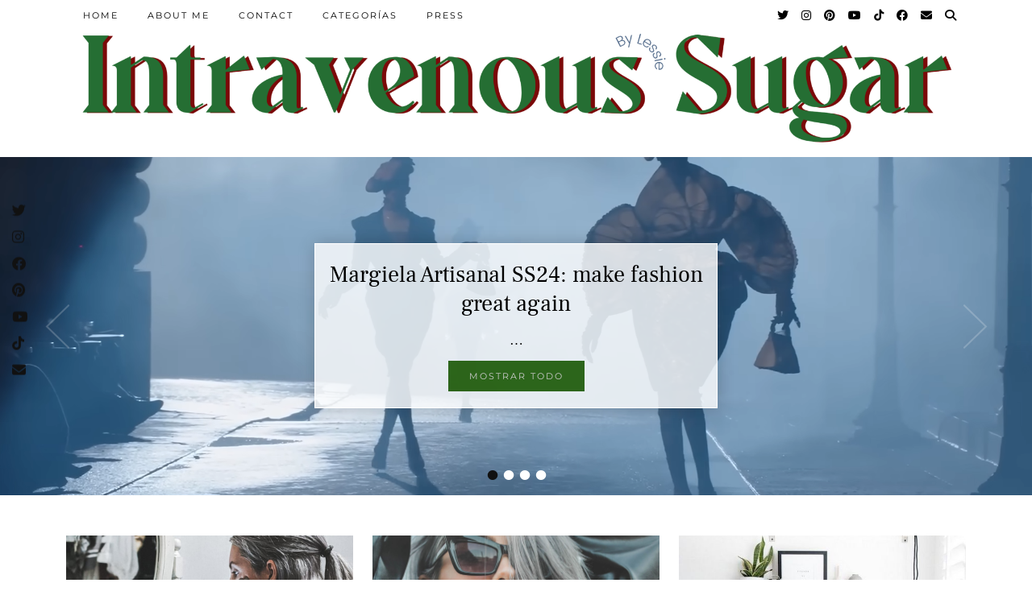

--- FILE ---
content_type: text/html; charset=UTF-8
request_url: https://www.intravenous-sugar.com/category/content-creator-101
body_size: 9475
content:
<!DOCTYPE html>
<html lang="es">
<head>
	<script async src="https://pagead2.googlesyndication.com/pagead/js/adsbygoogle.js?client=ca-pub-6108279458342220"
     crossorigin="anonymous"></script>
	<meta charset="UTF-8">
	<meta name="viewport" content="width=device-width, initial-scale=1, maximum-scale=5">	<meta name='robots' content='index, follow, max-image-preview:large, max-snippet:-1, max-video-preview:-1' />

	<!-- This site is optimized with the Yoast SEO plugin v21.9.1 - https://yoast.com/wordpress/plugins/seo/ -->
	<title>Creator 101 Archives - Intravenous Sugar</title>
	<link rel="canonical" href="https://www.intravenous-sugar.com/category/content-creator-101" />
	<meta property="og:locale" content="es_ES" />
	<meta property="og:type" content="article" />
	<meta property="og:title" content="Creator 101 Archives - Intravenous Sugar" />
	<meta property="og:url" content="https://www.intravenous-sugar.com/category/content-creator-101" />
	<meta property="og:site_name" content="Intravenous Sugar" />
	<meta name="twitter:card" content="summary_large_image" />
	<meta name="twitter:site" content="@youaremybezoar" />
	<script type="application/ld+json" class="yoast-schema-graph">{"@context":"https://schema.org","@graph":[{"@type":"CollectionPage","@id":"https://www.intravenous-sugar.com/category/content-creator-101","url":"https://www.intravenous-sugar.com/category/content-creator-101","name":"Creator 101 Archives - Intravenous Sugar","isPartOf":{"@id":"https://www.intravenous-sugar.com/#website"},"breadcrumb":{"@id":"https://www.intravenous-sugar.com/category/content-creator-101#breadcrumb"},"inLanguage":"es"},{"@type":"BreadcrumbList","@id":"https://www.intravenous-sugar.com/category/content-creator-101#breadcrumb","itemListElement":[{"@type":"ListItem","position":1,"name":"Home","item":"https://www.intravenous-sugar.com/"},{"@type":"ListItem","position":2,"name":"Creator 101"}]},{"@type":"WebSite","@id":"https://www.intravenous-sugar.com/#website","url":"https://www.intravenous-sugar.com/","name":"Intravenous Sugar","description":"","potentialAction":[{"@type":"SearchAction","target":{"@type":"EntryPoint","urlTemplate":"https://www.intravenous-sugar.com/?s={search_term_string}"},"query-input":"required name=search_term_string"}],"inLanguage":"es"}]}</script>
	<!-- / Yoast SEO plugin. -->


<link rel='dns-prefetch' href='//cdnjs.cloudflare.com' />
<link rel='dns-prefetch' href='//pipdigz.co.uk' />
<link rel='dns-prefetch' href='//fonts.bunny.net' />
<link rel="alternate" type="application/rss+xml" title="Intravenous Sugar &raquo; Feed" href="https://www.intravenous-sugar.com/feed" />
<link rel="alternate" type="application/rss+xml" title="Intravenous Sugar &raquo; Feed de los comentarios" href="https://www.intravenous-sugar.com/comments/feed" />
<link rel="alternate" type="application/rss+xml" title="Intravenous Sugar &raquo; Categoría Creator 101 del feed" href="https://www.intravenous-sugar.com/category/content-creator-101/feed" />
<link rel='stylesheet' id='wp-block-library-css' href='https://www.intravenous-sugar.com/wp-includes/css/dist/block-library/style.min.css?ver=6.5.3' type='text/css' media='all' />
<style id='classic-theme-styles-inline-css' type='text/css'>
/*! This file is auto-generated */
.wp-block-button__link{color:#fff;background-color:#32373c;border-radius:9999px;box-shadow:none;text-decoration:none;padding:calc(.667em + 2px) calc(1.333em + 2px);font-size:1.125em}.wp-block-file__button{background:#32373c;color:#fff;text-decoration:none}
</style>
<style id='global-styles-inline-css' type='text/css'>
body{--wp--preset--color--black: #000000;--wp--preset--color--cyan-bluish-gray: #abb8c3;--wp--preset--color--white: #ffffff;--wp--preset--color--pale-pink: #f78da7;--wp--preset--color--vivid-red: #cf2e2e;--wp--preset--color--luminous-vivid-orange: #ff6900;--wp--preset--color--luminous-vivid-amber: #fcb900;--wp--preset--color--light-green-cyan: #7bdcb5;--wp--preset--color--vivid-green-cyan: #00d084;--wp--preset--color--pale-cyan-blue: #8ed1fc;--wp--preset--color--vivid-cyan-blue: #0693e3;--wp--preset--color--vivid-purple: #9b51e0;--wp--preset--gradient--vivid-cyan-blue-to-vivid-purple: linear-gradient(135deg,rgba(6,147,227,1) 0%,rgb(155,81,224) 100%);--wp--preset--gradient--light-green-cyan-to-vivid-green-cyan: linear-gradient(135deg,rgb(122,220,180) 0%,rgb(0,208,130) 100%);--wp--preset--gradient--luminous-vivid-amber-to-luminous-vivid-orange: linear-gradient(135deg,rgba(252,185,0,1) 0%,rgba(255,105,0,1) 100%);--wp--preset--gradient--luminous-vivid-orange-to-vivid-red: linear-gradient(135deg,rgba(255,105,0,1) 0%,rgb(207,46,46) 100%);--wp--preset--gradient--very-light-gray-to-cyan-bluish-gray: linear-gradient(135deg,rgb(238,238,238) 0%,rgb(169,184,195) 100%);--wp--preset--gradient--cool-to-warm-spectrum: linear-gradient(135deg,rgb(74,234,220) 0%,rgb(151,120,209) 20%,rgb(207,42,186) 40%,rgb(238,44,130) 60%,rgb(251,105,98) 80%,rgb(254,248,76) 100%);--wp--preset--gradient--blush-light-purple: linear-gradient(135deg,rgb(255,206,236) 0%,rgb(152,150,240) 100%);--wp--preset--gradient--blush-bordeaux: linear-gradient(135deg,rgb(254,205,165) 0%,rgb(254,45,45) 50%,rgb(107,0,62) 100%);--wp--preset--gradient--luminous-dusk: linear-gradient(135deg,rgb(255,203,112) 0%,rgb(199,81,192) 50%,rgb(65,88,208) 100%);--wp--preset--gradient--pale-ocean: linear-gradient(135deg,rgb(255,245,203) 0%,rgb(182,227,212) 50%,rgb(51,167,181) 100%);--wp--preset--gradient--electric-grass: linear-gradient(135deg,rgb(202,248,128) 0%,rgb(113,206,126) 100%);--wp--preset--gradient--midnight: linear-gradient(135deg,rgb(2,3,129) 0%,rgb(40,116,252) 100%);--wp--preset--font-size--small: 13px;--wp--preset--font-size--medium: 20px;--wp--preset--font-size--large: 36px;--wp--preset--font-size--x-large: 42px;--wp--preset--spacing--20: 0.44rem;--wp--preset--spacing--30: 0.67rem;--wp--preset--spacing--40: 1rem;--wp--preset--spacing--50: 1.5rem;--wp--preset--spacing--60: 2.25rem;--wp--preset--spacing--70: 3.38rem;--wp--preset--spacing--80: 5.06rem;--wp--preset--shadow--natural: 6px 6px 9px rgba(0, 0, 0, 0.2);--wp--preset--shadow--deep: 12px 12px 50px rgba(0, 0, 0, 0.4);--wp--preset--shadow--sharp: 6px 6px 0px rgba(0, 0, 0, 0.2);--wp--preset--shadow--outlined: 6px 6px 0px -3px rgba(255, 255, 255, 1), 6px 6px rgba(0, 0, 0, 1);--wp--preset--shadow--crisp: 6px 6px 0px rgba(0, 0, 0, 1);}:where(.is-layout-flex){gap: 0.5em;}:where(.is-layout-grid){gap: 0.5em;}body .is-layout-flex{display: flex;}body .is-layout-flex{flex-wrap: wrap;align-items: center;}body .is-layout-flex > *{margin: 0;}body .is-layout-grid{display: grid;}body .is-layout-grid > *{margin: 0;}:where(.wp-block-columns.is-layout-flex){gap: 2em;}:where(.wp-block-columns.is-layout-grid){gap: 2em;}:where(.wp-block-post-template.is-layout-flex){gap: 1.25em;}:where(.wp-block-post-template.is-layout-grid){gap: 1.25em;}.has-black-color{color: var(--wp--preset--color--black) !important;}.has-cyan-bluish-gray-color{color: var(--wp--preset--color--cyan-bluish-gray) !important;}.has-white-color{color: var(--wp--preset--color--white) !important;}.has-pale-pink-color{color: var(--wp--preset--color--pale-pink) !important;}.has-vivid-red-color{color: var(--wp--preset--color--vivid-red) !important;}.has-luminous-vivid-orange-color{color: var(--wp--preset--color--luminous-vivid-orange) !important;}.has-luminous-vivid-amber-color{color: var(--wp--preset--color--luminous-vivid-amber) !important;}.has-light-green-cyan-color{color: var(--wp--preset--color--light-green-cyan) !important;}.has-vivid-green-cyan-color{color: var(--wp--preset--color--vivid-green-cyan) !important;}.has-pale-cyan-blue-color{color: var(--wp--preset--color--pale-cyan-blue) !important;}.has-vivid-cyan-blue-color{color: var(--wp--preset--color--vivid-cyan-blue) !important;}.has-vivid-purple-color{color: var(--wp--preset--color--vivid-purple) !important;}.has-black-background-color{background-color: var(--wp--preset--color--black) !important;}.has-cyan-bluish-gray-background-color{background-color: var(--wp--preset--color--cyan-bluish-gray) !important;}.has-white-background-color{background-color: var(--wp--preset--color--white) !important;}.has-pale-pink-background-color{background-color: var(--wp--preset--color--pale-pink) !important;}.has-vivid-red-background-color{background-color: var(--wp--preset--color--vivid-red) !important;}.has-luminous-vivid-orange-background-color{background-color: var(--wp--preset--color--luminous-vivid-orange) !important;}.has-luminous-vivid-amber-background-color{background-color: var(--wp--preset--color--luminous-vivid-amber) !important;}.has-light-green-cyan-background-color{background-color: var(--wp--preset--color--light-green-cyan) !important;}.has-vivid-green-cyan-background-color{background-color: var(--wp--preset--color--vivid-green-cyan) !important;}.has-pale-cyan-blue-background-color{background-color: var(--wp--preset--color--pale-cyan-blue) !important;}.has-vivid-cyan-blue-background-color{background-color: var(--wp--preset--color--vivid-cyan-blue) !important;}.has-vivid-purple-background-color{background-color: var(--wp--preset--color--vivid-purple) !important;}.has-black-border-color{border-color: var(--wp--preset--color--black) !important;}.has-cyan-bluish-gray-border-color{border-color: var(--wp--preset--color--cyan-bluish-gray) !important;}.has-white-border-color{border-color: var(--wp--preset--color--white) !important;}.has-pale-pink-border-color{border-color: var(--wp--preset--color--pale-pink) !important;}.has-vivid-red-border-color{border-color: var(--wp--preset--color--vivid-red) !important;}.has-luminous-vivid-orange-border-color{border-color: var(--wp--preset--color--luminous-vivid-orange) !important;}.has-luminous-vivid-amber-border-color{border-color: var(--wp--preset--color--luminous-vivid-amber) !important;}.has-light-green-cyan-border-color{border-color: var(--wp--preset--color--light-green-cyan) !important;}.has-vivid-green-cyan-border-color{border-color: var(--wp--preset--color--vivid-green-cyan) !important;}.has-pale-cyan-blue-border-color{border-color: var(--wp--preset--color--pale-cyan-blue) !important;}.has-vivid-cyan-blue-border-color{border-color: var(--wp--preset--color--vivid-cyan-blue) !important;}.has-vivid-purple-border-color{border-color: var(--wp--preset--color--vivid-purple) !important;}.has-vivid-cyan-blue-to-vivid-purple-gradient-background{background: var(--wp--preset--gradient--vivid-cyan-blue-to-vivid-purple) !important;}.has-light-green-cyan-to-vivid-green-cyan-gradient-background{background: var(--wp--preset--gradient--light-green-cyan-to-vivid-green-cyan) !important;}.has-luminous-vivid-amber-to-luminous-vivid-orange-gradient-background{background: var(--wp--preset--gradient--luminous-vivid-amber-to-luminous-vivid-orange) !important;}.has-luminous-vivid-orange-to-vivid-red-gradient-background{background: var(--wp--preset--gradient--luminous-vivid-orange-to-vivid-red) !important;}.has-very-light-gray-to-cyan-bluish-gray-gradient-background{background: var(--wp--preset--gradient--very-light-gray-to-cyan-bluish-gray) !important;}.has-cool-to-warm-spectrum-gradient-background{background: var(--wp--preset--gradient--cool-to-warm-spectrum) !important;}.has-blush-light-purple-gradient-background{background: var(--wp--preset--gradient--blush-light-purple) !important;}.has-blush-bordeaux-gradient-background{background: var(--wp--preset--gradient--blush-bordeaux) !important;}.has-luminous-dusk-gradient-background{background: var(--wp--preset--gradient--luminous-dusk) !important;}.has-pale-ocean-gradient-background{background: var(--wp--preset--gradient--pale-ocean) !important;}.has-electric-grass-gradient-background{background: var(--wp--preset--gradient--electric-grass) !important;}.has-midnight-gradient-background{background: var(--wp--preset--gradient--midnight) !important;}.has-small-font-size{font-size: var(--wp--preset--font-size--small) !important;}.has-medium-font-size{font-size: var(--wp--preset--font-size--medium) !important;}.has-large-font-size{font-size: var(--wp--preset--font-size--large) !important;}.has-x-large-font-size{font-size: var(--wp--preset--font-size--x-large) !important;}
.wp-block-navigation a:where(:not(.wp-element-button)){color: inherit;}
:where(.wp-block-post-template.is-layout-flex){gap: 1.25em;}:where(.wp-block-post-template.is-layout-grid){gap: 1.25em;}
:where(.wp-block-columns.is-layout-flex){gap: 2em;}:where(.wp-block-columns.is-layout-grid){gap: 2em;}
.wp-block-pullquote{font-size: 1.5em;line-height: 1.6;}
</style>
<link rel='stylesheet' id='titan-adminbar-styles-css' href='https://www.intravenous-sugar.com/wp-content/plugins/anti-spam/assets/css/titan-adminbar-styles.min.css?ver=7.3.5' type='text/css' media='all' />
<link rel='stylesheet' id='dae-download-css' href='https://www.intravenous-sugar.com/wp-content/plugins/download-after-email/css/dae-download.min.css?ver=1706554180' type='text/css' media='all' />
<link rel='stylesheet' id='dashicons-css' href='https://www.intravenous-sugar.com/wp-includes/css/dashicons.min.css?ver=6.5.3' type='text/css' media='all' />
<link rel='stylesheet' id='dae-fa-css' href='https://www.intravenous-sugar.com/wp-content/plugins/download-after-email/css/dae-fa.min.css?ver=6.5.3' type='text/css' media='all' />
<link rel='stylesheet' id='p3-core-responsive-css' href='https://pipdigz.co.uk/p3/css/core_resp.css' type='text/css' media='all' />
<link rel='stylesheet' id='pipdig-style-css' href='https://www.intravenous-sugar.com/wp-content/themes/pipdig-blossom/pipdig-style.min.css?ver=1702401686' type='text/css' media='all' />
<link rel='stylesheet' id='pipdig-responsive-css' href='https://www.intravenous-sugar.com/wp-content/themes/pipdig-blossom/css/pipdig-responsive.min.css?ver=1702401686' type='text/css' media='all' />
<link rel='stylesheet' id='pipdig-fonts-css' href='https://fonts.bunny.net/css?family=Montserrat' type='text/css' media='all' />
<link rel='stylesheet' id='pipdig-header-font-css' href='https://pipdigz.co.uk/fonts/g449fdsw73ntoh9s784p3ppog9a8y945j/style.css' type='text/css' media='all' />
<link rel='stylesheet' id='pipdig-century-gothic-css' href='https://pipdigz.co.uk/fonts/x04qhjis8y3btylf0286ngkxs8/style.css' type='text/css' media='all' />
<link rel='stylesheet' id='pipdig-frank-css' href='https://pipdigz.co.uk/fonts/pP9iOzmI0joxrVdQV5ZvPebQb/style.css' type='text/css' media='all' />
<link rel='stylesheet' id='heateor-sc-frontend-css-css' href='https://www.intravenous-sugar.com/wp-content/plugins/heateor-social-comments/css/heateor-sc-frontend-css.min.css?ver=1.6.3' type='text/css' media='all' />
<script type="text/javascript" src="https://www.intravenous-sugar.com/wp-includes/js/jquery/jquery.min.js?ver=3.7.1" id="jquery-core-js"></script>
<script type="text/javascript" src="https://www.intravenous-sugar.com/wp-includes/js/jquery/jquery-migrate.min.js?ver=3.4.1" id="jquery-migrate-js"></script>
<script type="text/javascript" id="wp-statistics-tracker-js-extra">
/* <![CDATA[ */
var WP_Statistics_Tracker_Object = {"hitRequestUrl":"https:\/\/www.intravenous-sugar.com\/wp-json\/wp-statistics\/v2\/hit?wp_statistics_hit_rest=yes&track_all=0&current_page_type=category&current_page_id=932&search_query&page_uri=L2NhdGVnb3J5L2NvbnRlbnQtY3JlYXRvci0xMDE","keepOnlineRequestUrl":"https:\/\/www.intravenous-sugar.com\/wp-json\/wp-statistics\/v2\/online?wp_statistics_hit_rest=yes&track_all=0&current_page_type=category&current_page_id=932&search_query&page_uri=L2NhdGVnb3J5L2NvbnRlbnQtY3JlYXRvci0xMDE","option":{"dntEnabled":false,"cacheCompatibility":""}};
/* ]]> */
</script>
<script type="text/javascript" src="https://www.intravenous-sugar.com/wp-content/plugins/wp-statistics/assets/js/tracker.js?ver=6.5.3" id="wp-statistics-tracker-js"></script>
<link rel="https://api.w.org/" href="https://www.intravenous-sugar.com/wp-json/" /><link rel="alternate" type="application/json" href="https://www.intravenous-sugar.com/wp-json/wp/v2/categories/932" /><link rel="EditURI" type="application/rsd+xml" title="RSD" href="https://www.intravenous-sugar.com/xmlrpc.php?rsd" />
<meta name="generator" content="WordPress 6.5.3" />
<!-- Analytics by WP Statistics v14.3.5 - https://wp-statistics.com/ -->
		<!--noptimize-->
		<style>
		.p3_instagram_post{width:12.5%}
				@media only screen and (max-width: 719px) {
			.p3_instagram_post {
				width: 25%;
			}
		}
				</style>
		<!--/noptimize-->
		<!--noptimize--> <!-- Cust --> <style>.site-main .paging-navigation .nav-previous.homepage_central_nav a,.site-header,.site-top,.menu-bar ul ul,.slicknav_menu{background:#ffffff}.site-top,.slicknav_menu{border:0}.site-header{border-color:#ffffff}.entry-title a:hover, .slide-h2 a:hover {color:#258405}a, .entry-content a {color:#258405}.more-link, .read-more, .btn, button, input[type="button"], input[type="reset"], input[type="submit"], .site-main .paging-navigation .nav-next.homepage_central_nav a {background:#185603;border:0}.more-link, .more-link:hover, .read-more, .site-main .paging-navigation .nav-next.homepage_central_nav a {color:#c9c9c9}.site-footer,.p3_instagram_footer_title_bar{background:#999999}body {font-size:17px}.site-title {font-family: "Verdana"}.site-header .container{padding-top:0;padding-bottom:0;}.site-description{margin-bottom:20px}#blossom_search {border-color: #ffffff} #scotch-panel-blossom, .toggle-blossom-scotch{background:#ffffff}</style> <!-- /Cust --> <!--/noptimize--><link rel="icon" href="https://www.intravenous-sugar.com/wp-content/uploads/2021/04/cropped-Logo-2021-2-32x32.png" sizes="32x32" />
<link rel="icon" href="https://www.intravenous-sugar.com/wp-content/uploads/2021/04/cropped-Logo-2021-2-192x192.png" sizes="192x192" />
<link rel="apple-touch-icon" href="https://www.intravenous-sugar.com/wp-content/uploads/2021/04/cropped-Logo-2021-2-180x180.png" />
<meta name="msapplication-TileImage" content="https://www.intravenous-sugar.com/wp-content/uploads/2021/04/cropped-Logo-2021-2-270x270.png" />
	
	<!-- p3 width customizer START -->
	<style>
	.site-main .row > .col-xs-8 {
		width: 76%;
	}
	.site-main .row > .col-xs-pull-8 {
		right: 76%;
	}
	.site-main .row > .col-xs-push-8 {
		left: 76%;
	}
	.site-main .row > .col-xs-offset-8 {
		margin-left: 76%;
	}
		
	.site-main .row > .col-xs-4:not(.p3_featured_panel):not(.p3_featured_cat):not(.p_archive_item) {
		width: 24%;
	}
	.site-main .row > .col-xs-pull-4:not(.p3_featured_panel):not(.p3_featured_cat):not(.p_archive_item) {
		right: 24%;
	}
	.site-main .row > .col-xs-push-4:not(.p3_featured_panel):not(.p3_featured_cat):not(.p_archive_item) {
		left: 24%;
	}
	.site-main .row > .col-xs-offset-4:not(.p3_featured_panel):not(.p3_featured_cat):not(.p_archive_item) {
		margin-left: 24%;
	}
		
		
		
	@media (min-width: 768px) { 
		.site-main .row > .col-sm-8 {
			width: 76%;
		}
		.site-main .row > .col-sm-pull-8 {
			right: 76%;
		}
		.site-main .row > .col-sm-push-8 {
			left: 76%;
		}
		.site-main .row > .col-sm-offset-8 {
			margin-left: 76%;
		}
		
		.site-main .row > .col-sm-4:not(.p3_featured_panel):not(.p3_featured_cat):not(.p_archive_item) {
			width: 24%;
		}
		.site-main .row > .col-sm-pull-4:not(.p3_featured_panel):not(.p3_featured_cat):not(.p_archive_item) {
			right: 24%;
		}
		.site-main .row > .col-sm-push-4:not(.p3_featured_panel):not(.p3_featured_cat):not(.p_archive_item) {
			left: 24%;
		}
		.site-main .row > .col-sm-offset-4:not(.p3_featured_panel):not(.p3_featured_cat):not(.p_archive_item) {
			margin-left: 24%;
		}
	}
		
	@media (min-width: 992px) {
		.site-main .row > .col-md-8 {
			width: 76%;
		}
		.site-main .row > .col-md-pull-8 {
			right: 76%;
		}
		.site-main .row > .col-md-push-8 {
			left: 76%;
		}
		.site-main .row > .col-md-offset-8 {
			margin-left: 76%;
		}
		
		.site-main .row > .col-md-4:not(.p3_featured_panel):not(.p3_featured_cat):not(.p_archive_item) {
			width: 24%;
		}
		.site-main .row > .col-md-pull-4:not(.p3_featured_panel):not(.p3_featured_cat):not(.p_archive_item) {
			right: 24%;
		}
		.site-main .row > .col-md-push-4:not(.p3_featured_panel):not(.p3_featured_cat):not(.p_archive_item) {
			left: 24%;
		}
		.site-main .row > .col-md-offset-4:not(.p3_featured_panel):not(.p3_featured_cat):not(.p_archive_item) {
			margin-left: 24%;
		}
	}
		
	@media (min-width: 1200px) {
		.site-main .row > .col-lg-8 {
			width: 76%;
		}
		.site-main .row > .col-lg-pull-8 {
			right: 76%;
		}
		.site-main .row > .col-lg-push-8 {
			left: 76%;
		}
		.site-main .row > .col-lg-offset-8 {
			margin-left: 76%;
		}
		
		.site-main .row > .col-lg-4:not(.p3_featured_panel):not(.p3_featured_cat):not(.p_archive_item) {
			width: 24%;
		}
		.site-main .row > .col-lg-pull-4:not(.p3_featured_panel):not(.p3_featured_cat):not(.p_archive_item) {
			right: 24%;
		}
		.site-main .row > .col-lg-push-4:not(.p3_featured_panel):not(.p3_featured_cat):not(.p_archive_item) {
			left: 24%;
		}
		.site-main .row > .col-lg-offset-4:not(.p3_featured_panel):not(.p3_featured_cat):not(.p_archive_item) {
			margin-left: 24%;
		}
	}
	</style>
	<!-- p3 width customizer END -->
	
		</head>

<body class="archive category category-content-creator-101 category-932">

	<div id="p3_social_sidebar" class=""><a href="https://www.twitter.com/youaremybezoar" target="_blank" rel="nofollow noopener"><i class="pipdigicons pipdigicons_fab pipdigicons-twitter"></i></a><a href="https://www.instagram.com/intravenous_sugar" target="_blank" rel="nofollow noopener"><i class="pipdigicons pipdigicons_fab pipdigicons-instagram"></i></a><a href="https://www.facebook.com/IntravenousSugarBlog" target="_blank" rel="nofollow noopener"><i class="pipdigicons pipdigicons_fab pipdigicons-facebook"></i></a><a href="https://pinterest.com/lessiesnape" target="_blank" rel="nofollow noopener"><i class="pipdigicons pipdigicons_fab pipdigicons-pinterest"></i></a><a href="https://www.youtube.com/lessie" target="_blank" rel="nofollow noopener"><i class="pipdigicons pipdigicons_fab pipdigicons-youtube"></i></a><a href="https://www.tiktok.com/@lessiesnape" target="_blank" rel="nofollow noopener"><i class="pipdigicons pipdigicons_fab pipdigicons-tiktok"></i></a><a href="mailto:Lessie@intravenous-sugar.com" rel="nofollow noopener"><i class="pipdigicons pipdigicons-envelope"></i></a></div>	<div id="blossom_search">
	<div class="container">
		<div class="blossom_search_inner">
			<a href="#" class="toggle-blossom-scotch"><i class="pipdigicons pipdigicons_fas pipdigicons-times"></i></a>
		</div>
	</div>
	</div>
	
	<header class="site-header nopin">
		<div class="clearfix container">
			<div class="site-branding">
							<div class="site-title">
					<a href="https://www.intravenous-sugar.com/" title="Intravenous Sugar" rel="home">
						<img data-pin-nopin="true" src="https://www.intravenous-sugar.com/wp-content/uploads/2021/04/banner-2021-2.png" alt="Intravenous Sugar" />
					</a>
				</div>
										</div>
		</div>
	</header><!-- .site-header -->
	
	<div class="site-top">
						<div class="clearfix container">
			<nav id="main_menu_above_header" class="site-menu">
				<div class="clearfix menu-bar"><ul id="menu-primary-menu" class="menu"><li id="menu-item-720" class="menu-item menu-item-type-custom menu-item-object-custom menu-item-home menu-item-720"><a href="https://www.intravenous-sugar.com/">Home</a></li>
<li id="menu-item-721" class="menu-item menu-item-type-post_type menu-item-object-page menu-item-721"><a href="https://www.intravenous-sugar.com/about-me">About Me</a></li>
<li id="menu-item-722" class="menu-item menu-item-type-post_type menu-item-object-page menu-item-722"><a href="https://www.intravenous-sugar.com/contact">Contact</a></li>
<li id="menu-item-962" class="menu-item menu-item-type-custom menu-item-object-custom menu-item-has-children menu-item-962"><a href="#">Categorías</a>
<ul class="sub-menu">
	<li id="menu-item-970" class="menu-item menu-item-type-taxonomy menu-item-object-category menu-item-970"><a href="https://www.intravenous-sugar.com/category/autorxs-invitadxs">Autorxs invitadxs</a></li>
	<li id="menu-item-965" class="menu-item menu-item-type-taxonomy menu-item-object-category menu-item-965"><a href="https://www.intravenous-sugar.com/category/beauty">Beauty</a></li>
	<li id="menu-item-966" class="menu-item menu-item-type-taxonomy menu-item-object-category menu-item-966"><a href="https://www.intravenous-sugar.com/category/life/events">Events</a></li>
	<li id="menu-item-969" class="menu-item menu-item-type-taxonomy menu-item-object-category menu-item-969"><a href="https://www.intravenous-sugar.com/category/fashion-2">Fashion</a></li>
	<li id="menu-item-964" class="menu-item menu-item-type-taxonomy menu-item-object-category menu-item-964"><a href="https://www.intravenous-sugar.com/category/life">Lifestyle</a></li>
	<li id="menu-item-963" class="menu-item menu-item-type-taxonomy menu-item-object-category menu-item-963"><a href="https://www.intravenous-sugar.com/category/my-style">My Style</a></li>
	<li id="menu-item-967" class="menu-item menu-item-type-taxonomy menu-item-object-category menu-item-967"><a href="https://www.intravenous-sugar.com/category/opinion">Opinión</a></li>
	<li id="menu-item-968" class="menu-item menu-item-type-taxonomy menu-item-object-category menu-item-968"><a href="https://www.intravenous-sugar.com/category/travel">Travel</a></li>
</ul>
</li>
<li id="menu-item-723" class="menu-item menu-item-type-post_type menu-item-object-page menu-item-723"><a href="https://www.intravenous-sugar.com/press">Press</a></li>
<li class="socialz top-socialz"><a href="https://www.twitter.com/youaremybezoar" target="_blank" rel="nofollow noopener" aria-label="Twitter" title="Twitter"><i class="pipdigicons pipdigicons_fab pipdigicons-twitter"></i></a><a href="https://www.instagram.com/intravenous_sugar" target="_blank" rel="nofollow noopener" aria-label="Instagram" title="Instagram"><i class="pipdigicons pipdigicons_fab pipdigicons-instagram"></i></a><a href="https://pinterest.com/lessiesnape" target="_blank" rel="nofollow noopener" aria-label="Pinterest" title="Pinterest"><i class="pipdigicons pipdigicons_fab pipdigicons-pinterest"></i></a><a href="https://www.youtube.com/lessie" target="_blank" rel="nofollow noopener" aria-label="YouTube" title="YouTube"><i class="pipdigicons pipdigicons_fab pipdigicons-youtube"></i></a><a href="https://www.tiktok.com/@lessiesnape" target="_blank" rel="nofollow noopener" aria-label="TikTok" title="TikTok"><i class="pipdigicons pipdigicons_fab pipdigicons-tiktok"></i></a><a href="https://www.facebook.com/IntravenousSugarBlog" target="_blank" rel="nofollow noopener" aria-label="Facebook" title="Facebook"><i class="pipdigicons pipdigicons_fab pipdigicons-facebook"></i></a><a href="mailto:Lessie@intravenous-sugar.com" target="_blank" rel="nofollow noopener" aria-label="Email" title="Email"><i class="pipdigicons pipdigicons-envelope"></i></a><a id="p3_search_btn" class="toggle-search" aria-label="Search" title="Search"><i class="pipdigicons pipdigicons-search"></i></a></li><li class="pipdig_navbar_search"><form role="search" method="get" class="search-form" action="https://www.intravenous-sugar.com/">
	<div class="form-group">
		<input type="search" class="form-control" placeholder="Búsqueda" value="" name="s" autocomplete="off" minlength="2" required>
	</div>
</form></li></ul></div>			</nav><!-- .site-menu -->
		</div>
					</div><!-- .site-top -->
	
		
	<div class="site-main">
	
		
		
	<div id="pipdig_full_width_slider" class="cycle-slideshow" data-cycle-manual-speed="900" data-cycle-slides="li" data-cycle-speed="1500" data-cycle-fx="fade" data-cycle-delay="3000" data-cycle-swipe="true" data-cycle-swipe-fx="scrollHorz">
	
	<div class="cycle-pager"></div>

					<li>
				<div class="slide-image " style="background-image:url(https://www.intravenous-sugar.com/wp-content/uploads/2024/01/Screenshot-2024-01-29-151927.png);">
					<div class="slide-inside">
						<div class="slide-title">
							<div class="slide-container">
																<div class="slide-h2"><a href="https://www.intravenous-sugar.com/2024/01/margiela-ss24-couture.html">Margiela Artisanal SS24: make fashion great again</a></div>
																	<div class="slide-excerpt">&hellip;</div>
																									<a href="https://www.intravenous-sugar.com/2024/01/margiela-ss24-couture.html" class="read-more">Mostrar todo</a>
															</div>
						</div>
					</div>
				</div>
			</li>
					<li>
				<div class="slide-image " style="background-image:url(https://www.intravenous-sugar.com/wp-content/uploads/2023/02/Picsart_23-02-04_18-35-40-777.png);">
					<div class="slide-inside">
						<div class="slide-title">
							<div class="slide-container">
																<div class="slide-h2"><a href="https://www.intravenous-sugar.com/2023/02/marc-jacobs-ss23.html">Marc Jacobs SS23 y el buscar confort en nuestros héroes</a></div>
																	<div class="slide-excerpt">&hellip;</div>
																									<a href="https://www.intravenous-sugar.com/2023/02/marc-jacobs-ss23.html" class="read-more">Mostrar todo</a>
															</div>
						</div>
					</div>
				</div>
			</li>
					<li>
				<div class="slide-image " style="background-image:url(https://www.intravenous-sugar.com/wp-content/uploads/2023/01/gaultier4-1440x639.jpg);">
					<div class="slide-inside">
						<div class="slide-title">
							<div class="slide-container">
																<div class="slide-h2"><a href="https://www.intravenous-sugar.com/2023/01/jean-paul-gaultier-couture-s23.html">Jean Paul Gaultier y la carta de amor de Haider Ackermann</a></div>
																	<div class="slide-excerpt">&hellip;</div>
																									<a href="https://www.intravenous-sugar.com/2023/01/jean-paul-gaultier-couture-s23.html" class="read-more">Mostrar todo</a>
															</div>
						</div>
					</div>
				</div>
			</li>
					<li>
				<div class="slide-image " style="background-image:url(https://www.intravenous-sugar.com/wp-content/uploads/2021/11/5c58aa7deb3ce8144a47d3c5.jpg);">
					<div class="slide-inside">
						<div class="slide-title">
							<div class="slide-container">
																<div class="slide-h2"><a href="https://www.intravenous-sugar.com/2021/11/el-paradigma-academico-y-la-moda.html">El paradigma académico y la moda</a></div>
																	<div class="slide-excerpt">&hellip;</div>
																									<a href="https://www.intravenous-sugar.com/2021/11/el-paradigma-academico-y-la-moda.html" class="read-more">Mostrar todo</a>
															</div>
						</div>
					</div>
				</div>
			</li>
				
		
		
		<div class='cycle-prev'> </div>
		<div class="cycle-next"> </div>
		
	</div>

			
				
				
		<div class="clearfix container">

						
						
						
			
	<div class="row ">
	
				
		<div id="content" class=" content-area">
		
				
		
				
							
								
					
<div class="col-sm-4 nopin pipdig_blossom_post">
<article id="post-1748" style="margin-bottom:0">
	<div class="entry-summary">
					<a href="https://www.intravenous-sugar.com/2020/09/como-crear-un-blog.html" class="p3_cover_me" style="background-image:url(https://www.intravenous-sugar.com/wp-content/uploads/2020/09/WhatsApp-Image-2020-09-25-at-16.06.00.jpeg);">
					<img src="[data-uri]" alt="Cómo (y por qué) empezar tu propio blog " class="p3_invisible" data-pin-nopin="true" data-data-pin-media="https://www.intravenous-sugar.com/wp-content/uploads/2020/09/WhatsApp-Image-2020-09-25-at-16.06.00.jpeg" data-pin-description="Cómo (y por qué) empezar tu propio blog " data-p3-pin-link="https://www.intravenous-sugar.com/2020/09/como-crear-un-blog.html" />
		</a>
		<div class="blossom_section">
			
							<div class="blossom_meta blossom_category">
					<a href="https://www.intravenous-sugar.com/category/content-creator-101">Creator 101</a>				</div>
						
			<h2 class="entry-title">
				<a href="https://www.intravenous-sugar.com/2020/09/como-crear-un-blog.html" rel="bookmark">
					Cómo (y por qué) empezar tu propio blog 				</a>
			</h2>
			
						
						
						<div class="blossom_meta">
				<time datetime="2020-09">septiembre 27, 2020</time>
			</div>
						
						
						
					</div>
	</div>
			<!--noptimize-->
		<script type="application/ld+json">
		{
			"@context": "https://schema.org", 
			"@type": "BlogPosting",
			"headline": "Cómo (y por qué) empezar tu propio blog ",
			"image": {
				"@type": "imageObject",
				"url": "https://pipdigz.co.uk/p3/img/placeholder-square.png",
				"height": "500",
				"width": "500"
			},
			"publisher": {
				"@type": "Organization",
				"name": "Intravenous Sugar",
				"logo": {
					"@type": "imageObject",
					"url": "https://pipdigz.co.uk/p3/img/placeholder-publisher.png"
				}
			},
			"mainEntityOfPage": "https://www.intravenous-sugar.com/2020/09/como-crear-un-blog.html",
			"url": "https://www.intravenous-sugar.com/2020/09/como-crear-un-blog.html",
			"datePublished": "2020-09-27",
			"dateModified": "2020-09-27",
			"description": "&hellip;",
			"articleBody": "&hellip;",
			"author": {
				"@type": "Person",
				"name": "Lessie"
			}
		}
		</script>
		<!--/noptimize-->
		</article>
</div>

					
																																	
								
					
<div class="col-sm-4 nopin pipdig_blossom_post">
<article id="post-1630" style="margin-bottom:0">
	<div class="entry-summary">
					<a href="https://www.intravenous-sugar.com/2020/05/que-es-ser-content-creator.html" class="p3_cover_me" style="background-image:url(https://www.intravenous-sugar.com/wp-content/uploads/2020/05/IMG_8785-1440x2160.jpg);">
					<img src="[data-uri]" alt="Quiero ser un content creator, ¿y Ahora?" class="p3_invisible" data-pin-nopin="true" data-data-pin-media="https://www.intravenous-sugar.com/wp-content/uploads/2020/05/IMG_8785-1440x2160.jpg" data-pin-description="Quiero ser un content creator, ¿y Ahora?" data-p3-pin-link="https://www.intravenous-sugar.com/2020/05/que-es-ser-content-creator.html" />
		</a>
		<div class="blossom_section">
			
							<div class="blossom_meta blossom_category">
					<a href="https://www.intravenous-sugar.com/category/content-creator-101">Creator 101</a>				</div>
						
			<h2 class="entry-title">
				<a href="https://www.intravenous-sugar.com/2020/05/que-es-ser-content-creator.html" rel="bookmark">
					Quiero ser un content creator, ¿y Ahora?				</a>
			</h2>
			
						
						
						<div class="blossom_meta">
				<time datetime="2020-05">mayo 12, 2020</time>
			</div>
						
						
						
					</div>
	</div>
			<!--noptimize-->
		<script type="application/ld+json">
		{
			"@context": "https://schema.org", 
			"@type": "BlogPosting",
			"headline": "Quiero ser un content creator, ¿y Ahora?",
			"image": {
				"@type": "imageObject",
				"url": "https://pipdigz.co.uk/p3/img/placeholder-square.png",
				"height": "500",
				"width": "500"
			},
			"publisher": {
				"@type": "Organization",
				"name": "Intravenous Sugar",
				"logo": {
					"@type": "imageObject",
					"url": "https://pipdigz.co.uk/p3/img/placeholder-publisher.png"
				}
			},
			"mainEntityOfPage": "https://www.intravenous-sugar.com/2020/05/que-es-ser-content-creator.html",
			"url": "https://www.intravenous-sugar.com/2020/05/que-es-ser-content-creator.html",
			"datePublished": "2020-05-12",
			"dateModified": "2020-05-12",
			"description": "Los creadores de contenidos digitales son muy necesitados por las marcas para atraer nuevos clientes pero qué es exactamente un content creator y cómo se empieza.",
			"articleBody": "&hellip;",
			"author": {
				"@type": "Person",
				"name": "Lessie"
			}
		}
		</script>
		<!--/noptimize-->
		</article>
</div>

					
																																	
								
					
<div class="col-sm-4 nopin pipdig_blossom_post">
<article id="post-1500" style="margin-bottom:0">
	<div class="entry-summary">
					<a href="https://www.intravenous-sugar.com/2020/03/salud-mental-y-trabajar-desde-casa-freelancing-101.html" class="p3_cover_me" style="background-image:url(https://www.intravenous-sugar.com/wp-content/uploads/2020/03/4a382a9541308ee7946eee283d2ae3e8.jpg);">
					<img src="[data-uri]" alt="Salud mental y trabajar desde casa: freelancing 101" class="p3_invisible" data-pin-nopin="true" data-data-pin-media="https://www.intravenous-sugar.com/wp-content/uploads/2020/03/4a382a9541308ee7946eee283d2ae3e8.jpg" data-pin-description="Salud mental y trabajar desde casa: freelancing 101" data-p3-pin-link="https://www.intravenous-sugar.com/2020/03/salud-mental-y-trabajar-desde-casa-freelancing-101.html" />
		</a>
		<div class="blossom_section">
			
							<div class="blossom_meta blossom_category">
					<a href="https://www.intravenous-sugar.com/category/life">Lifestyle</a>				</div>
						
			<h2 class="entry-title">
				<a href="https://www.intravenous-sugar.com/2020/03/salud-mental-y-trabajar-desde-casa-freelancing-101.html" rel="bookmark">
					Salud mental y trabajar desde casa: freelancing 101				</a>
			</h2>
			
						
						
						<div class="blossom_meta">
				<time datetime="2020-03">marzo 16, 2020</time>
			</div>
						
						
						
					</div>
	</div>
			<!--noptimize-->
		<script type="application/ld+json">
		{
			"@context": "https://schema.org", 
			"@type": "BlogPosting",
			"headline": "Salud mental y trabajar desde casa: freelancing 101",
			"image": {
				"@type": "imageObject",
				"url": "https://pipdigz.co.uk/p3/img/placeholder-square.png",
				"height": "500",
				"width": "500"
			},
			"publisher": {
				"@type": "Organization",
				"name": "Intravenous Sugar",
				"logo": {
					"@type": "imageObject",
					"url": "https://pipdigz.co.uk/p3/img/placeholder-publisher.png"
				}
			},
			"mainEntityOfPage": "https://www.intravenous-sugar.com/2020/03/salud-mental-y-trabajar-desde-casa-freelancing-101.html",
			"url": "https://www.intravenous-sugar.com/2020/03/salud-mental-y-trabajar-desde-casa-freelancing-101.html",
			"datePublished": "2020-03-16",
			"dateModified": "2020-03-16",
			"description": "Seis claves para hacer home office: cómo trabajar desde casa y no morir en el intento o caer en la improductividad. La salud mental primero.",
			"articleBody": "&hellip;",
			"author": {
				"@type": "Person",
				"name": "Lessie"
			}
		}
		</script>
		<!--/noptimize-->
		</article>
</div>

					
																																	
								
					
<div class="col-sm-4 nopin pipdig_blossom_post">
<article id="post-1444" style="margin-bottom:0">
	<div class="entry-summary">
					<a href="https://www.intravenous-sugar.com/2020/01/content-creator-101-como-organizo-mi-contenido.html" class="p3_cover_me pipdig_lazy" data-src="https://www.intravenous-sugar.com/wp-content/uploads/2019/12/00100lrPORTRAIT_00100_BURST20191227192633888_COVER-1440x1920.jpg">
					<img src="[data-uri]" alt="Content creator 101: Cómo organizo mi contenido" class="p3_invisible" data-pin-nopin="true" data-data-pin-media="https://www.intravenous-sugar.com/wp-content/uploads/2019/12/00100lrPORTRAIT_00100_BURST20191227192633888_COVER-1440x1920.jpg" data-pin-description="Content creator 101: Cómo organizo mi contenido" data-p3-pin-link="https://www.intravenous-sugar.com/2020/01/content-creator-101-como-organizo-mi-contenido.html" />
		</a>
		<div class="blossom_section">
			
							<div class="blossom_meta blossom_category">
					<a href="https://www.intravenous-sugar.com/category/content-creator-101">Creator 101</a>				</div>
						
			<h2 class="entry-title">
				<a href="https://www.intravenous-sugar.com/2020/01/content-creator-101-como-organizo-mi-contenido.html" rel="bookmark">
					Content creator 101: Cómo organizo mi contenido				</a>
			</h2>
			
						
						
						<div class="blossom_meta">
				<time datetime="2020-01">enero 15, 2020</time>
			</div>
						
						
						
					</div>
	</div>
			<!--noptimize-->
		<script type="application/ld+json">
		{
			"@context": "https://schema.org", 
			"@type": "BlogPosting",
			"headline": "Content creator 101: Cómo organizo mi contenido",
			"image": {
				"@type": "imageObject",
				"url": "https://pipdigz.co.uk/p3/img/placeholder-square.png",
				"height": "500",
				"width": "500"
			},
			"publisher": {
				"@type": "Organization",
				"name": "Intravenous Sugar",
				"logo": {
					"@type": "imageObject",
					"url": "https://pipdigz.co.uk/p3/img/placeholder-publisher.png"
				}
			},
			"mainEntityOfPage": "https://www.intravenous-sugar.com/2020/01/content-creator-101-como-organizo-mi-contenido.html",
			"url": "https://www.intravenous-sugar.com/2020/01/content-creator-101-como-organizo-mi-contenido.html",
			"datePublished": "2020-01-15",
			"dateModified": "2020-01-15",
			"description": "Organización de contenido digital: calendarios, agendas, cuadernos, aplicaciones y cómo se ordenan los archivos en la computadora",
			"articleBody": "&hellip;",
			"author": {
				"@type": "Person",
				"name": "Lessie"
			}
		}
		</script>
		<!--/noptimize-->
		</article>
</div>

					
																																	
								
			
			
			<div class="clearfix"></div>
			<div class="next-prev-hider"></div>
			
		
		</div><!-- .content-area -->

				
		
	</div>

		</div>
	</div><!-- .site-main -->
	
	
	<div class="hide-back-to-top"><div id="back-top"><a href="#top"><i class="pipdigicons pipdigicons-chevron-up"></i></a></div></div>
	
	<div id="p3_sticky_stop"></div>

		
		
		
		
		
	<footer class="site-footer">
		<div class="clearfix container">
			<div class="row">
								<div class="col-sm-7 site-info">
											&copy; 2025 <a href="https://www.intravenous-sugar.com/">Intravenous Sugar</a>
														</div>
				
				<div class="col-sm-5 site-credit">
					<a href="https://www.pipdig.co/products/wordpress-themes/" target="_blank">Theme Created by <span style="text-transform:lowercase;letter-spacing:1px">pipdig</span></a>				</div>
			</div>
		</div>
	</footer>
	
<script type="text/javascript" src="https://www.intravenous-sugar.com/wp-content/plugins/download-after-email/js/media-query.js?ver=1706554180" id="dae-media-query-js"></script>
<script type="text/javascript" id="dae-download-js-extra">
/* <![CDATA[ */
var objDaeDownload = {"ajaxUrl":"https:\/\/www.intravenous-sugar.com\/wp-admin\/admin-ajax.php","nonce":"3cd3489e3c"};
/* ]]> */
</script>
<script type="text/javascript" src="https://www.intravenous-sugar.com/wp-content/plugins/download-after-email/js/download.js?ver=1706554180" id="dae-download-js"></script>
<script type="text/javascript" src="https://cdnjs.cloudflare.com/ajax/libs/fitvids/1.2.0/jquery.fitvids.min.js" id="pipdig-fitvids-js"></script>
<script type="text/javascript" src="https://cdnjs.cloudflare.com/ajax/libs/jquery.lazy/1.7.9/jquery.lazy.min.js" id="pipdig-lazy-js"></script>
<script type="text/javascript" src="https://cdnjs.cloudflare.com/ajax/libs/jquery.cycle2/20140415/jquery.cycle2.swipe.min.js" id="pipdig-cycle-swipe-js"></script>
<script type="text/javascript" src="https://cdnjs.cloudflare.com/ajax/libs/SlickNav/1.0.10/jquery.slicknav.min.js" id="pipdig-slicknav-js"></script>
<script type="text/javascript" src="https://www.intravenous-sugar.com/wp-content/themes/pipdig-blossom/scripts.js" id="pipdig-scripts-js"></script>
<script type="text/javascript" src="https://cdnjs.cloudflare.com/ajax/libs/jquery.cycle2/20140415/jquery.cycle2.min.js" id="pipdig-cycle-js"></script>
<script>
jQuery(document).ready(function($) {
	
	var combinedMenu = $('.site-top .menu').clone();
	
		$(function(){
		combinedMenu.slicknav({
			label: '<i class="pipdigicons pipdigicons-bars"></i>',
			duration: 450,
			brand: '<a href="https://www.twitter.com/youaremybezoar" target="_blank" rel="nofollow noopener" aria-label="Twitter" title="Twitter"><i class="pipdigicons pipdigicons_fab pipdigicons-twitter"></i></a><a href="https://www.instagram.com/intravenous_sugar" target="_blank" rel="nofollow noopener" aria-label="Instagram" title="Instagram"><i class="pipdigicons pipdigicons_fab pipdigicons-instagram"></i></a><a href="https://pinterest.com/lessiesnape" target="_blank" rel="nofollow noopener" aria-label="Pinterest" title="Pinterest"><i class="pipdigicons pipdigicons_fab pipdigicons-pinterest"></i></a><a href="https://www.youtube.com/lessie" target="_blank" rel="nofollow noopener" aria-label="YouTube" title="YouTube"><i class="pipdigicons pipdigicons_fab pipdigicons-youtube"></i></a><a href="https://www.tiktok.com/@lessiesnape" target="_blank" rel="nofollow noopener" aria-label="TikTok" title="TikTok"><i class="pipdigicons pipdigicons_fab pipdigicons-tiktok"></i></a><a href="https://www.facebook.com/IntravenousSugarBlog" target="_blank" rel="nofollow noopener" aria-label="Facebook" title="Facebook"><i class="pipdigicons pipdigicons_fab pipdigicons-facebook"></i></a><a href="#" id="toggle-search-mobile" aria-label="Search" title="Search"><i class="pipdigicons pipdigicons-search" aria-hidden="true"></i></a>',
			closedSymbol: '<i class="pipdigicons pipdigicons-chevron-right"></i>',
			openedSymbol: '<i class="pipdigicons pipdigicons-chevron-down"></i>',
			easingOpen: "swing",
			beforeOpen: function(){
				$('.slicknav_menu .slicknav_menutxt').html('<i class="pipdigicons pipdigicons_fas pipdigicons-times"></i>');
			},
			beforeClose: function(){
				$('.slicknav_menu .slicknav_menutxt').html('<i class="pipdigicons pipdigicons-bars"></i>');
			},
		});
	});
		$('body').on('click', 'a#toggle-search-mobile', function() {
		$('.slicknav_nav').slideDown();
		$('.pipdig_navbar_search .form-control').focus();
		$('.slicknav_menutxt .pipdigicons-bars').addClass('fa-close').removeClass('fa-bars');
	});
	});
</script>	<div id="scotch-panel-blossom">
		<br />
		<h5>Looking for Something?</h5>
		<form role="search" method="get" class="search-form" action="https://www.intravenous-sugar.com/">
	<div class="form-group">
		<input type="search" class="form-control" placeholder="Búsqueda" value="" name="s" autocomplete="off" minlength="2" required>
	</div>
</form>		<br />
	</div>
	<script>
	jQuery(document).ready(function($) {
		
		$('#scotch-panel-blossom').scotchPanel({
			clickSelector: '.toggle-search,.toggle-blossom-scotch',
			useCSS: false,
			containerSelector: 'body',
			direction: 'top',
			duration: 400,
			transition: 'ease',
			//distanceX: '550px',
			enableEscapeKey: true,
		});
		
		$('.toggle-blossom-scotch, #toggle-blossom-scotch, .toggle-search').click(function(){
			$("body,html").animate({scrollTop:0},350);
			$('#scotch-panel-blossom .form-control').focus();
			//$('.toggle-blossom-scotch').html('<i class="pipdigicons pipdigicons_fas pipdigicons-times"></i>');
		});
		
	});
	</script>
	<!--noptimize-->
	<script>
	jQuery(document).ready(function($) {
		$('.pipdig_lazy').Lazy({
			effect: 'fadeIn',
			effectTime: 360,
		});
	});
	</script>
	<!--/noptimize-->
		<!--noptimize-->
	<script>
	jQuery(document).ready(function($) {
		$(window).scroll(function() {
			if ($(window).scrollTop() + $(window).height() == $(document).height()) {
				$(".cc-window,.cookie-notice-container,.scrollbox-bottom-right,.widget_eu_cookie_law_widget,#cookie-law-bar,#cookie-law-info-bar,.cc_container,#catapult-cookie-bar,.mailmunch-scrollbox,#barritaloca,#upprev_box,#at4-whatsnext,#cookie-notice,.mailmunch-topbar,#cookieChoiceInfo, #eu-cookie-law,.sumome-scrollbox-popup,.tplis-cl-cookies,#eu-cookie,.pea_cook_wrapper,#milotree_box,#cookie-law-info-again,#jquery-cookie-law-script,.gdpr-privacy-bar,#moove_gdpr_cookie_info_bar,.pp-cookies-notice,.mc-modal").addClass('p3_hide_me');
			} else {
				$(".cc-window,.cookie-notice-container,.scrollbox-bottom-right,.widget_eu_cookie_law_widget,#cookie-law-bar,#cookie-law-info-bar,.cc_container,#catapult-cookie-bar,.mailmunch-scrollbox,#barritaloca,#upprev_box,#at4-whatsnext,#cookie-notice,.mailmunch-topbar,#cookieChoiceInfo, #eu-cookie-law,.sumome-scrollbox-popup,.tplis-cl-cookies,#eu-cookie,.pea_cook_wrapper,#milotree_box,#cookie-law-info-again,#jquery-cookie-law-script,.gdpr-privacy-bar,#moove_gdpr_cookie_info_bar,.pp-cookies-notice,.mc-modal").removeClass('p3_hide_me');
			}
		});
	});
	</script>
	<!--/noptimize-->
	<meta name="p3v" content="6.0.0 | Blossom (pipdig) | 2.4.4 | 604a65d832_28564_7e1a4251_1762879785 | https://www.intravenous-sugar.com" />
			<script>
		jQuery(document).ready(function($) {	
			//$('.col-sm-4:eq(0)').after('<div class="clearfix"></div>');
			$.each([2, 5, 8, 11, 14, 17, 20], function(i, x) {
				$('#content').find('.col-sm-4').eq(x).after('<div class="clearfix"></div>');
			});
		});
		</script>
		<link rel="stylesheet" href="https://pipdigz.co.uk/fonts/pipdigicons_2.css" media="none" onload="if(media!='all')media='all'">
	</body>
</html>

--- FILE ---
content_type: text/html; charset=utf-8
request_url: https://www.google.com/recaptcha/api2/aframe
body_size: 267
content:
<!DOCTYPE HTML><html><head><meta http-equiv="content-type" content="text/html; charset=UTF-8"></head><body><script nonce="bJKjr1-3_qY8vWvmEiJ0cQ">/** Anti-fraud and anti-abuse applications only. See google.com/recaptcha */ try{var clients={'sodar':'https://pagead2.googlesyndication.com/pagead/sodar?'};window.addEventListener("message",function(a){try{if(a.source===window.parent){var b=JSON.parse(a.data);var c=clients[b['id']];if(c){var d=document.createElement('img');d.src=c+b['params']+'&rc='+(localStorage.getItem("rc::a")?sessionStorage.getItem("rc::b"):"");window.document.body.appendChild(d);sessionStorage.setItem("rc::e",parseInt(sessionStorage.getItem("rc::e")||0)+1);localStorage.setItem("rc::h",'1762879789127');}}}catch(b){}});window.parent.postMessage("_grecaptcha_ready", "*");}catch(b){}</script></body></html>

--- FILE ---
content_type: text/css
request_url: https://www.intravenous-sugar.com/wp-content/plugins/download-after-email/css/dae-download.min.css?ver=1706554180
body_size: 1427
content:
.dae-preview-body{background:#ffffff!important}.dae-preview-body *{box-sizing:border-box!important}.dae-preview-body::before{content:none!important}#dae-preview-info{padding:1em!important;color:#0073aa!important;background:#ffffff!important;position:relative!important;z-index:100000!important}#dae-preview-info::before,#dae-preview-info span{vertical-align:top!important}#dae-preview-info::before{padding-top:9px!important}#dae-preview-info span{display:inline-block!important;max-width:calc(100% - 20px)!important;padding:8px!important;font-family:Arial,Helvetica,sans-serif!important;font-size:16px!important;line-height:24px!important;font-style:normal!important;letter-spacing:unset!important}.dae-shortcode-download-wrapper{background-size:cover!important;background-position:center!important;background-repeat:no-repeat!important;display:flex!important;display:-webkit-flex!important;flex-direction:column!important;-webkit-flex-direction:column!important;-moz-flex-direction:column!important}.dae-shortcode-download-wrapper *{box-sizing:border-box!important;margin:unset!important;padding:unset!important;font-size:unset!important;font-family:unset!important;font-weight:unset!important;font-style:unset!important;text-align:unset;text-transform:unset!important;text-decoration:unset!important;letter-spacing:unset!important;color:unset!important;background:unset!important;width:unset!important;line-height:normal!important;border:unset!important;border-radius:unset!important;-moz-border-radius:unset!important;-webkit-border-radius:unset!important;box-shadow:unset!important;-moz-box-shadow:unset!important;-webkit-box-shadow:unset!important;text-shadow:unset!important;transition:unset!important;outline:unset!important;opacity:1!important}.dae-shortcode-download-wrapper .dae-shortcode-download-file-image{display:block!important;height:auto!important;max-width:100%!important;padding:20px!important}.dae-shortcode-download-wrapper .dae-shortcode-download-content-wrapper{min-width:100%!important}.dae-shortcode-download-wrapper .dae-shortcode-download-title{padding:20px!important;font-weight:100!important}.dae-shortcode-download-wrapper .dae-shortcode-download-text{padding:20px!important}.dae-shortcode-download-wrapper .dae-shortcode-download-text img{margin:auto!important}.dae-shortcode-download-wrapper .dae-shortcode-download-text ul{list-style:none!important;padding:0!important;margin:0!important}.dae-shortcode-download-wrapper .dae-shortcode-download-text h1{font-size:2.25em!important}.dae-shortcode-download-wrapper .dae-shortcode-download-text h2{font-size:2em!important}.dae-shortcode-download-wrapper .dae-shortcode-download-text h3{font-size:1.75em!important}.dae-shortcode-download-wrapper .dae-shortcode-download-text h4{font-size:1.5em!important}.dae-shortcode-download-wrapper .dae-shortcode-download-text h5{font-size:1.25em!important}.dae-shortcode-download-wrapper .dae-shortcode-download-button,.dae-shortcode-download-wrapper .dae-shortcode-download-button:hover{cursor:pointer!important;box-sizing:border-box!important;display:inline-block!important;margin:20px!important;font-weight:bold!important;border:2px solid!important;box-shadow:none!important;-moz-box-shadow:none!important;-webkit-box-shadow:none!important;text-shadow:none!important;transition:0.4s!important;-webkit-transition:0.4s!important;-moz-transition:0.4s!important}.dae-shortcode-download-wrapper .dae-shortcode-download-button-text{display:inline-block!important}.dae-shortcode-download-wrapper .dae-shortcode-download-button-icon{font-size:inherit!important;padding:0.2em!important;display:inline-block!important}.dae-shortcode-download-wrapper .dae-shortcode-register-wrapper{display:none}.dae-shortcode-download-wrapper .dae-shortcode-register-wrapper p,.dae-shortcode-download-wrapper .dae-shortcode-register-field-wrap{margin:20px!important}.dae-shortcode-download-wrapper .dae-shortcode-register-label{max-width:350px!important}.dae-shortcode-download-wrapper .dae-shortcode-register-field-wrap{display:flex!important;display:-webkit-flex!important;align-items:center!important;-webkit-align-items:center!important}.dae-shortcode-download-wrapper .dae-shortcode-register-icon{display:flex!important;display:-webkit-flex!important;justify-content:center!important;-webkit-justify-content:center!important;-moz-justify-content:center!important;align-items:center!important;-webkit-align-items:center!important}.dae-shortcode-download-wrapper .fa,.dae-shortcode-download-wrapper .fas{font-family:'Font Awesome 5 Free'!important;font-weight:900!important;line-height:1!important;font-style:normal!important}.dae-shortcode-download-wrapper .dae-shortcode-register-input-wrap{width:100%!important;max-width:280px!important}.dae-shortcode-download-wrapper .dae-shortcode-register-select-wrap{position:relative!important;display:none;width:100%!important;max-width:280px!important}.dae-shortcode-download-wrapper .dae-shortcode-register-form input,.dae-shortcode-download-wrapper .dae-shortcode-register-form select{height:auto!important;text-align:left!important}.dae-shortcode-download-wrapper .dae-shortcode-register-field{opacity:1!important;width:100%!important}.dae-shortcode-download-wrapper .dae-shortcode-register-form input:focus,.dae-shortcode-download-wrapper .dae-shortcode-register-form select:focus{outline:none!important}.dae-shortcode-download-wrapper .dae-shortcode-register-form input{-webkit-appearance:none!important;-moz-appearance:none!important;appearance:none!important}.dae-shortcode-download-wrapper .dae-shortcode-register-form select{-webkit-appearance:none!important;-moz-appearance:none!important;appearance:none!important}.dae-shortcode-download-wrapper .dae-shortcode-register-select-icon{position:absolute!important;pointer-events:none!important}.dae-shortcode-download-wrapper .dae-shortcode-register-field::-webkit-input-placeholder,.dae-shortcode-download-wrapper .dae-shortcode-register-field::placeholder{opacity:1!important}.dae-shortcode-download-wrapper .dae-shortcode-register-field::-ms-input-placeholder{opacity:1!important}.dae-shortcode-download-wrapper .dae-shortcode-register-form input[type="checkbox"]{margin:0 4px!important;border:1px solid #b4b9be!important;background:#fff!important;color:#555!important;clear:none!important;cursor:pointer!important;display:inline-block!important;line-height:0!important;height:16px!important;outline:0!important;padding:0!important;text-align:center!important;vertical-align:top!important;width:16px!important;min-width:16px!important;-webkit-appearance:none!important;box-shadow:inset 0 1px 2px rgba(0,0,0,.1)!important;transition:.05s border-color ease-in-out!important}.dae-shortcode-download-wrapper .dae-shortcode-register-form input[type="checkbox"]:checked::before{content:"\f147"!important;margin:-3px 0 0 -6px!important;color:#1e8cbe!important;display:inline-block!important;vertical-align:middle!important;width:16px!important;font:400 21px/1 dashicons!important;-webkit-font-smoothing:antialiased!important;-moz-osx-font-smoothing:grayscale!important}.dae-shortcode-download-wrapper .dae-shortcode-register-checkbox-text{display:inline-block!important;vertical-align:top!important;max-width:300px!important;width:calc(100% - 30px)!important;text-align:left!important}.dae-shortcode-download-wrapper .dae-shortcode-register-checkbox-text a{text-decoration:underline!important}.dae-shortcode-download-wrapper .dae-shortcode-register-checkbox-text a:hover{text-decoration:none!important}.dae-shortcode-download-wrapper .dae-shortcode-register-submit{cursor:pointer!important;display:inline-block!important}.dae-shortcode-download-wrapper .dae-shortcode-register-loading{display:none}.dae-shortcode-download-wrapper .dae-shortcode-register-message{max-width:350px!important}.dae-shortcode-download-wrapper-wide{flex-direction:row!important;-webkit-flex-direction:row!important;-moz-flex-direction:row!important}.dae-shortcode-download-wrapper-wide .dae-shortcode-download-content-wrapper{min-width:400px!important}